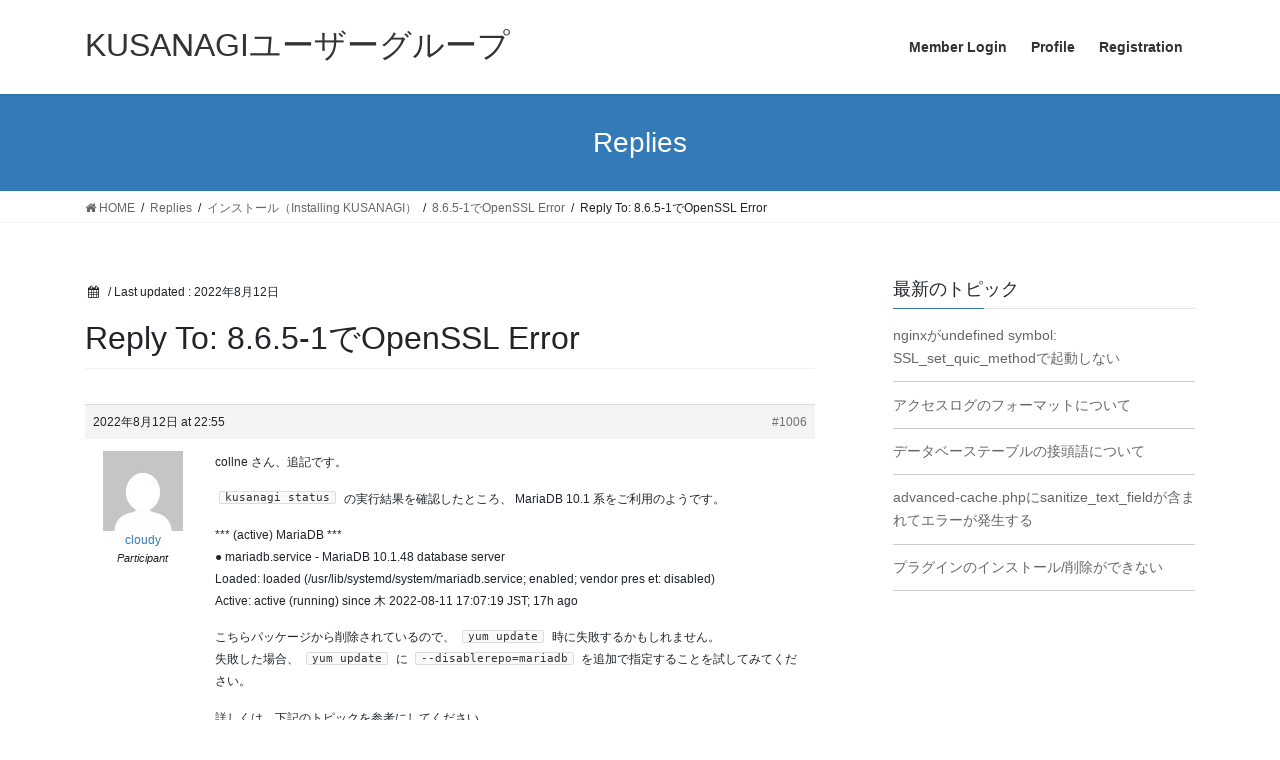

--- FILE ---
content_type: text/css
request_url: https://users.kusanagi.tokyo/wp-content/themes/users_theme/style.css?ver=15.32.4
body_size: 204
content:
/*
Theme Name:  Lightning Children
Theme URI: 
Version: 1.0
License: GNU General Public License v2 or later
License URI: http://www.gnu.org/licenses/gpl-2.0.html
Text Domain: lightning
Template: lightning

This theme, like WordPress, is licensed under the GPL.
Use it to make something cool, have fun, and share what you've learned with others.
*/

